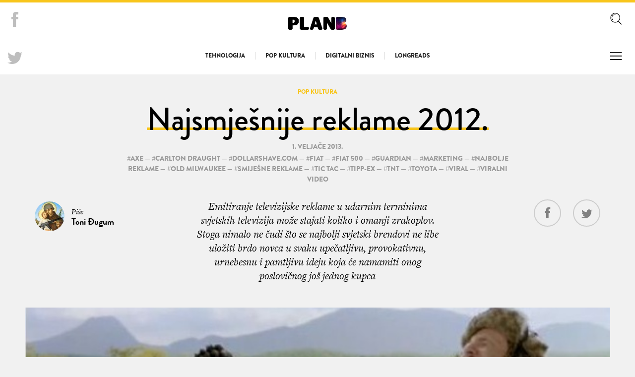

--- FILE ---
content_type: text/html; charset=UTF-8
request_url: https://planb.hr/tag/guardian/
body_size: 9858
content:
<!DOCTYPE HTML>
<html>
<head>
  <title>Plan B</title>
  <meta charset="utf-8">
  <meta name="viewport" content="width=device-width,initial-scale=1,user-scalable=no">
  <link rel="stylesheet" href="https://planb.hr/wp-content/themes/planb-theme/public/css/style.css">

  <link rel="icon" type="image/png" href="https://planb.hr/wp-content/themes/planb-theme/public/images/favicon-32x32.png" sizes="32x32" />
  <link rel="icon" type="image/png" href="https://planb.hr/wp-content/themes/planb-theme/public/images/favicon-16x16.png" sizes="16x16" />

  <!-- Fonts -->
  <script src="https://use.typekit.net/tii1yrp.js"></script>
  <script>try{Typekit.load({ async: true });}catch(e){}</script>

  
<!-- This site is optimized with the Yoast SEO plugin v5.4 - https://yoast.com/wordpress/plugins/seo/ -->
<link rel="canonical" href="https://planb.hr/tag/guardian/" />
<meta property="og:locale" content="hr_HR" />
<meta property="og:type" content="object" />
<meta property="og:title" content="Arhiva Guardian - Plan B" />
<meta property="og:url" content="https://planb.hr/tag/guardian/" />
<meta property="og:site_name" content="Plan B" />
<meta property="og:image" content="http://planb.hr/wp-content/uploads/2016/06/fb_cover.jpg" />
<meta name="twitter:card" content="summary" />
<meta name="twitter:title" content="Arhiva Guardian - Plan B" />
<meta name="twitter:site" content="@planbhr" />
<meta name="twitter:image" content="http://planb.hr/wp-content/uploads/2016/06/fb_cover.jpg" />
<script type='application/ld+json'>{"@context":"http:\/\/schema.org","@type":"WebSite","@id":"#website","url":"https:\/\/planb.hr\/","name":"Plan B - Magazin za digitalnu pop kulturu","potentialAction":{"@type":"SearchAction","target":"https:\/\/planb.hr\/?s={search_term_string}","query-input":"required name=search_term_string"}}</script>
<script type='application/ld+json'>{"@context":"http:\/\/schema.org","@type":"Organization","url":"https:\/\/planb.hr\/tag\/guardian\/","sameAs":["https:\/\/www.facebook.com\/planbhr\/","https:\/\/www.linkedin.com\/company-beta\/2802510\/admin\/","https:\/\/twitter.com\/planbhr"],"@id":"#organization","name":"Jasno&Glasno","logo":""}</script>
<!-- / Yoast SEO plugin. -->

<link rel='dns-prefetch' href='//s.w.org' />
<link rel="alternate" type="application/rss+xml" title="Plan B &raquo; Guardian Kanal oznaka" href="https://planb.hr/tag/guardian/feed/" />
<script type='text/javascript' src='https://planb.hr/wp-content/plugins/adrotate-pro/library/jquery.clicktracker.js?ver=0.5'></script>
<link rel='https://api.w.org/' href='https://planb.hr/wp-json/' />
<link rel="EditURI" type="application/rsd+xml" title="RSD" href="https://planb.hr/xmlrpc.php?rsd" />
<link rel="wlwmanifest" type="application/wlwmanifest+xml" href="https://planb.hr/wp-includes/wlwmanifest.xml" /> 


<!-- This site is using AdRotate v3.9.7 Professional to display their advertisements - http://www.adrotateplugin.com/ -->
		<style type="text/css">.recentcomments a{display:inline !important;padding:0 !important;margin:0 !important;}</style>
		<script data-no-minify="1" data-cfasync="false">(function(w,d){function a(){var b=d.createElement("script");b.async=!0;b.src="https://planb.hr/wp-content/plugins/wp-rocket/inc/front/js/lazyload.1.0.5.min.js";var a=d.getElementsByTagName("script")[0];a.parentNode.insertBefore(b,a)}w.attachEvent?w.attachEvent("onload",a):w.addEventListener("load",a,!1)})(window,document);</script>
      <script>
  (function(i,s,o,g,r,a,m){i['GoogleAnalyticsObject']=r;i[r]=i[r]||function(){
  (i[r].q=i[r].q||[]).push(arguments)},i[r].l=1*new Date();a=s.createElement(o),
  m=s.getElementsByTagName(o)[0];a.async=1;a.src=g;m.parentNode.insertBefore(a,m)
  })(window,document,'script','https://www.google-analytics.com/analytics.js','ga');

  ga('create', 'UA-141549-4', 'auto');
  ga('send', 'pageview');

</script>  
  
  
  <div id="fb-root"></div>
  <script>(function(d, s, id) {
    var js, fjs = d.getElementsByTagName(s)[0];
    if (d.getElementById(id)) return;
    js = d.createElement(s); js.id = id;
    js.src = "//connect.facebook.net/en_US/sdk.js#xfbml=1&version=v2.6";
    fjs.parentNode.insertBefore(js, fjs);
  }(document, 'script', 'facebook-jssdk'));</script>

</head>
<body >

  <main class="site">
    <header class="siteHeader has-Ad siteHeader--Yellow js-SiteHeader">
      
      <div class="siteHeader__Wrapper">
        <h1 class="logo">
          <a href="https://planb.hr">
            <img class="logo__Image" src="https://planb.hr/wp-content/themes/planb-theme/public/images/logo.png" alt="">
            <img class="logo__Image--White"  src="https://planb.hr/wp-content/themes/planb-theme/public/images/logo_w.png" alt="">
          </a>
        </h1>

        <nav class="nav--Single nav--Yellow">
          <ul id="menu-rubrike" class="menu"><li id="menu-item-28893" class="menu-item menu-item-type-taxonomy menu-item-object-category menu-item-28893"><a href="https://planb.hr/category/rubrike/tehno/">Tehnologija</a></li>
<li id="menu-item-28891" class="menu-item menu-item-type-taxonomy menu-item-object-category menu-item-28891"><a href="https://planb.hr/category/rubrike/pop-kultura/">Pop kultura</a></li>
<li id="menu-item-28892" class="menu-item menu-item-type-taxonomy menu-item-object-category menu-item-28892"><a href="https://planb.hr/category/rubrike/digitalni-biznis/">Digitalni biznis</a></li>
<li id="menu-item-28894" class="menu-item menu-item-type-taxonomy menu-item-object-category menu-item-28894"><a href="https://planb.hr/category/rubrike/longreads/">Longreads</a></li>
</ul>        </nav>

                <p class="siteHeader__CurrentArticle js-CurrentArticle">
          <strong class="js-CurrentArticleHeaderCategory"></strong> <span class="js-CurrentArticleHeaderTitle"></span>
        </p>
        
        <nav class="sideNav">
          <ul>
            <li class="search">
              <input type="checkbox" name="searchfield" id="searchfield">
              <label for="searchfield"><svg class="icon-search"><use xlink:href="#search"></use></svg></label>
              <ul class="sideNav__Search">
                <li><label for="searchfield"><svg class="icon-close"><use xlink:href="#close"></use></svg></label></li>
                <form action="/" method="get">
  <input type="text" name="s" placeholder="Upišite traženi pojam">
  <button type="submit">Go</button>
  <p>Upišite pojam koji tražite i pritisnite tipku "Enter"</p>
</form>              </ul>
            </li>
            <li>
              <input type="checkbox" class="js-HamburgerCheckbox" name="hamburger" id="hamburger">
              <label for="hamburger"><svg class="icon-menu"><use xlink:href="#menu"></use></svg></label>
              <ul>
                <li><label for="hamburger"><svg class="icon-close"><use xlink:href="#close"></use></svg></label></li>
                <li id="menu-item-8811" class="menu-item menu-item-type-custom menu-item-object-custom menu-item-home menu-item-8811"><a href="http://planb.hr/">Naslovna</a></li>
<li id="menu-item-8814" class="menu-item menu-item-type-post_type menu-item-object-page menu-item-8814"><a href="https://planb.hr/impressum/">Impressum</a></li>
<li id="menu-item-8813" class="menu-item menu-item-type-post_type menu-item-object-page menu-item-8813"><a href="https://planb.hr/kontakt/">Kontakt</a></li>
<li id="menu-item-8812" class="menu-item menu-item-type-post_type menu-item-object-page menu-item-8812"><a href="https://planb.hr/o-planb/">O planb.hr</a></li>
              </ul>
            </li>
          </ul>
        </nav>

        <nav class="sideNav--Social">
          <ul>
            <li><a target="_blank" href="https://www.facebook.com/planbhr/"><svg class="icon-facebook"><use xlink:href="#facebook"></use></svg></a></li>
            <li><a target="_blank" href="https://twitter.com/planbhr"><svg class="icon-twitter"><use xlink:href="#twitter"></use></svg></a></li>
          </ul>
        </nav>
      </div>
    </header>

<div class="js-Post">
  <article class="article js-Article">
    <header class="article__Header" >
      <div class="slide__Category--without-Background slide__Category--Yellow js-ArticleCategory">
        <ul class="post-categories">
	<li><a href="https://planb.hr/category/rubrike/pop-kultura/" rel="category tag">Pop kultura</a></li></ul>      </div>
      <h1 class="article__Title article__Title--Yellow" ><span><a class="js-ArticleURL" href="https://planb.hr/najsmjesnije-reklame-2012/">Najsmješnije reklame 2012.</a></span></h1>
      <ul class="article__Meta" >
        <li>1. veljače 2013.</li>
        <li>#<a href="https://planb.hr/tag/axe/" rel="tag">Axe</a> — #<a href="https://planb.hr/tag/carlton-draught/" rel="tag">Carlton Draught</a> — #<a href="https://planb.hr/tag/dollarshave-com/" rel="tag">DollarShave.com</a> — #<a href="https://planb.hr/tag/fiat/" rel="tag">Fiat</a> — #<a href="https://planb.hr/tag/fiat-500/" rel="tag">Fiat 500</a> — #<a href="https://planb.hr/tag/guardian/" rel="tag">Guardian</a> — #<a href="https://planb.hr/tag/marketing/" rel="tag">marketing</a> — #<a href="https://planb.hr/tag/najbolje-reklame/" rel="tag">najbolje reklame</a> — #<a href="https://planb.hr/tag/old-milwaukee/" rel="tag">Old Milwaukee</a> — #<a href="https://planb.hr/tag/smijesne-reklame/" rel="tag">smiješne reklame</a> — #<a href="https://planb.hr/tag/tic-tac/" rel="tag">Tic Tac</a> — #<a href="https://planb.hr/tag/tipp-ex/" rel="tag">Tipp-Ex</a> — #<a href="https://planb.hr/tag/tnt/" rel="tag">TNT</a> — #<a href="https://planb.hr/tag/toyota/" rel="tag">toyota</a> — #<a href="https://planb.hr/tag/viral/" rel="tag">viral</a> — #<a href="https://planb.hr/tag/viralni-video/" rel="tag">viralni video</a><br /></li>
      </ul>
      <div class="article__HeaderInfo">
        <p class="article__Lead">Emitiranje televizijske reklame u udarnim terminima svjetskih televizija može stajati koliko i omanji zrakoplov. Stoga nimalo ne čudi što se najbolji svjetski brendovi ne libe uložiti brdo novca u svaku upečatljivu, provokativnu, urnebesnu i pamtljivu ideju koja će namamiti onog poslovičnog još jednog kupca </p>
        <div class="article__Author">
          <div class="article__AuthorImage">
            <img alt='' src='https://secure.gravatar.com/avatar/9474074baf7556258b68abf5cc41f114?s=60&#038;d=mm&#038;r=g' srcset='https://secure.gravatar.com/avatar/9474074baf7556258b68abf5cc41f114?s=120&#038;d=mm&#038;r=g 2x' class='avatar avatar-60 photo' height='60' width='60' />          </div>
          <p class="article__AuthorName">Piše <br /><strong>Toni Đugum</strong></p>
        </div>
        <ul class="article__Share js-Share" >
          <li><a href="https://www.facebook.com/sharer.php?u=https://planb.hr/najsmjesnije-reklame-2012/&display=popup"><svg class="icon-facebook"><use xlink:href="#facebook"></use></svg></a></li>
          <li><a href="https://twitter.com/share?url=https://planb.hr/najsmjesnije-reklame-2012/&via=planbhr&text=Najsmješnije reklame 2012."><svg class="icon-twitter"><use xlink:href="#twitter"></use></svg></a></li>
          <!-- <li><a href="#"><svg class="icon-print"><use xlink:href="#print"></use></svg></a></li> -->
        </ul>

        <ul class="article__Share--Menu js-ArticleShare" >
          <li><a><svg class="icon-share"><use xlink:href="#share"></use></svg></a>
            <ul class="js-Share">
              <li><a href="https://www.facebook.com/sharer.php?u=https://planb.hr/najsmjesnije-reklame-2012/&display=popup"><svg class="icon-facebook"><use xlink:href="#facebook"></use></svg></a></li>
              <li><a href="https://twitter.com/share?url=https://planb.hr/najsmjesnije-reklame-2012/&via=planbhr&text=Najsmješnije reklame 2012."><svg class="icon-twitter"><use xlink:href="#twitter"></use></svg></a></li>
            </ul>
          </li>
          <li><a onClick="window.print()"><svg class="icon-print"><use xlink:href="#print"></use></svg></a></li>
        </ul>
      </div>
    </header>

    <div class="article__Wrapper js-Wrapper">
      <div class="article__Intro">
                <div class="article__Image" style="background-image: url(https://planb.hr/wp-content/uploads/2013/02/najbolje-reklame-2012-2.jpg)">
          <img width="600" height="340" src="https://planb.hr/wp-content/uploads/2013/02/najbolje-reklame-2012-2.jpg" class="attachment-thumb_article size-thumb_article wp-post-image" alt="" srcset="https://planb.hr/wp-content/uploads/2013/02/najbolje-reklame-2012-2.jpg 600w, https://planb.hr/wp-content/uploads/2013/02/najbolje-reklame-2012-2-300x170.jpg 300w" sizes="(max-width: 600px) 100vw, 600px" />        </div>
        
        <div class="article__Container">
          <nav class="article__TOC article__TOC--Yellow js-TOC">
                      </nav>

                    <div class="article__Content--Prologue article__Content--prologue-Yellow">
            
            <div class="article__Ad">
              <!-- Either there are no banners, they are disabled or none qualified for this location! -->            </div>

            <p><strong>10. Fiat</strong></p>
<p>Sam je Charlie Sheen institucija za sebe. Zločesti je dečko zahvaljujući desetljećima hedonizma postigao status &#8220;veći od života&#8221;, pa ga s pravom reciklira u ponekoj reklami koja će mu namaknuti još dolara za omiljene poroke. Činjenica da je u kućnom pritvoru nimalo ga ne brine, izgleda.</p>
</div>
      </div>
    </div>

    <div class="breaker--Dark breaker--text-Center">
      <div class="embed">
        <div class="embed__Wrapper">
          <iframe width="800" height="450" src="https://www.youtube.com/embed/gDXmJ-AbE4Y?feature=oembed" frameborder="0" allowfullscreen></iframe>
        </div>
      </div>
    </div>

    <div class="breaker">
      <div class="article__Container--Breaker">
        <div class="article__Content--without-PaddingBottom">
<p><strong>9. Carlton Draught</strong></p>
<p>Reklame za pivo svijet su za sebe. Premda imaju proizvod kojemu reklama ne treba, pivovare (ni naše nisu iznimka) se vole sprdati na svačiji račun. No australska je pivovara reklamom za Carlton Draught nadmašila cijelu branšu!<br />
</div>
      </div>
    </div>

    <div class="breaker--Dark breaker--text-Center">
      <div class="embed">
        <div class="embed__Wrapper">
          <a href="http://youtu.be/_GbHpqfv9is">http://youtu.be/_GbHpqfv9is</a>
        </div>
      </div>
    </div>

    <div class="breaker">
      <div class="article__Container--Breaker">
        <div class="article__Content--without-PaddingBottom"></p>
<p><strong>8. Axe</strong></p>
<p>Susan Glenn je bila anđeo. Kao nijedna druga. Kako to obično biva, tužni narator reklame zbog treme pred najljepšom djevojkom u školi nije ni pokušao. Da može vratiti vrijeme, postupio bi drugačije. Sjajna je stvar što se Axe ne pojavljuje do posljednje sekunde reklame, upravo kada i&#8230; nećemo vam odati tko!<br />
</div>
      </div>
    </div>

    <div class="breaker--Dark breaker--text-Center">
      <div class="embed">
        <div class="embed__Wrapper">
          <a href="http://youtu.be/YRB0i9-AUQs">http://youtu.be/YRB0i9-AUQs</a>
        </div>
      </div>
    </div>

    <div class="breaker">
      <div class="article__Container--Breaker">
        <div class="article__Content--without-PaddingBottom"></p>
<p><strong>7. Old Milwaukee</strong></p>
<p>Ova je reklama krunski primjer genijalnosti marketinga – emitirala se isključivo u gradu North Platte u Nebraski, na drugoj najmanjoj američkoj TV postaji. Will Ferrell je besplatno odradio posao, a internet je napravio ostalo. Dokaz da je sadržaj važan koliko i marketinška strategija.<br />
</div>
      </div>
    </div>

    <div class="breaker--Dark breaker--text-Center">
      <div class="embed">
        <div class="embed__Wrapper">
          <iframe width="800" height="450" src="https://www.youtube.com/embed/YjzesjojNhA?feature=oembed" frameborder="0" allowfullscreen></iframe>
        </div>
      </div>
    </div>

    <div class="breaker">
      <div class="article__Container--Breaker">
        <div class="article__Content--without-PaddingBottom"></p>
<p><strong>6. Guardian</strong></p>
<p>Veliki je Guardian upakirao svoju reklamu u dvominutni short, koji je toliko dobar da je pokupio i kipić u Cannesu. Netipična priča o tri praščića i zločestom vuku koji je završio skuhan pokazuje svu snagu i konvergenciju modernih medija. Vuk je imao astmu!<br />
</div>
      </div>
    </div>

    <div class="breaker--Dark breaker--text-Center">
      <div class="embed">
        <div class="embed__Wrapper">
          <iframe width="800" height="450" src="https://www.youtube.com/embed/vDGrfhJH1P4?feature=oembed" frameborder="0" allowfullscreen></iframe>
        </div>
      </div>
    </div>

    <div class="breaker">
      <div class="article__Container--Breaker">
        <div class="article__Content--without-PaddingBottom"></p>
<p><strong>5. DollarShave.com</strong></p>
<p>Odlična ideja prodaje samu sebe, a isto vrijedi za britvice DollarShave. Treba li vam visokotehnološki brijač vrijedan 20 dolara, od kojih 19 ide Rogeru Federeru? Ne! Treba vam jedna britvica koju će vam gazda ove poštene tvrtke dostaviti ravno na kućni prag! I to jeb*** dobra britvica!<br />
</div>
      </div>
    </div>

    <div class="breaker--Dark breaker--text-Center">
      <div class="embed">
        <div class="embed__Wrapper">
          <iframe width="800" height="450" src="https://www.youtube.com/embed/ZUG9qYTJMsI?feature=oembed" frameborder="0" allowfullscreen></iframe>
        </div>
      </div>
    </div>

    <div class="breaker">
      <div class="article__Container--Breaker">
        <div class="article__Content--without-PaddingBottom"></p>
<p><strong>4. Tic Tac</strong></p>
<p>Reklamno zlo 21. stoljeća zove se flashmob. Znate ono, slučajni putnik namjernik nabasa na smišljenu podvalu marketinških ekvivalenata dr. Evila i onda mu se svi smiju. Svejedno, Tic Tacova kampanja je urnebesna, pogotovo kad žrtve inscenirane halitoze počnu vikati jadniku: Uzmi Tic Tac!<br />
</div>
      </div>
    </div>

    <div class="breaker--Dark breaker--text-Center">
      <div class="embed">
        <div class="embed__Wrapper">
          <a href="http://youtu.be/Sh30EIkgE4o">http://youtu.be/Sh30EIkgE4o</a>
        </div>
      </div>
    </div>

    <div class="breaker">
      <div class="article__Container--Breaker">
        <div class="article__Content--without-PaddingBottom"></p>
<p><strong>3. Tipp-Ex</strong></p>
<p>Daleko najluđa viralna reklama koja je posramila čak i Old Spiceov tim, vratila se u travnju prošle godine! Medo i lovac slave rođendan, a kao i prije tri godine, interaktivnost reklame je ono što oduševljava. Budite brži od meteora i spasite medu!<br />
</div>
      </div>
    </div>

    <div class="breaker--Dark breaker--text-Center">
      <div class="embed">
        <div class="embed__Wrapper">
          <iframe width="800" height="450" src="https://www.youtube.com/embed/eQtai7HMbuQ?feature=oembed" frameborder="0" allowfullscreen></iframe>
        </div>
      </div>
    </div>

    <div class="breaker">
      <div class="article__Container--Breaker">
        <div class="article__Content--without-PaddingBottom"></p>
<p><strong>2. Toyota</strong></p>
<p>Automobilska industrija još je jedan nepresušan izvor duhovitih reklama. A ovaj oglas za Toyotu Camry, usuđujemo se reći, još je bolji od antologijskoga oglasa Cog za Hondu Accord. Inventivnost je dobra stvar. Tko ne bi volio bebu koja ne kaka, a ujedno služi kao vremeplov?<br />
</div>
      </div>
    </div>

    <div class="breaker--Dark breaker--text-Center">
      <div class="embed">
        <div class="embed__Wrapper">
          <a href="http://youtu.be/T8XmdQjJ7BM">http://youtu.be/T8XmdQjJ7BM</a>
        </div>
      </div>
    </div>

    <div class="breaker">
      <div class="article__Container--Breaker">
        <div class="article__Content--without-PaddingBottom"></p>
<p><strong>1. TNT</strong></p>
<p>Najdramatičnija i najviralnija reklama godine svakako je ona belgijskoga televizijskoga programa TNT koja počinje jednostavno: na tihome flamanskom trgu postavljeno je dugme za &#8220;dodavanje dramatičnosti&#8221;. Ono što slijedi je najbolje orkestriran flashmob u povijesti televizije!<br />
</div>
      </div>
    </div>

    <div class="breaker--Dark breaker--text-Center">
      <div class="embed">
        <div class="embed__Wrapper">
          <iframe width="800" height="450" src="https://www.youtube.com/embed/316AzLYfAzw?feature=oembed" frameborder="0" allowfullscreen></iframe>
        </div>
      </div>
    </div>

    <div class="breaker">
      <div class="article__Container--Breaker">
        <div class="article__Content--without-PaddingBottom"></p>

            <footer class="article__Footer">
              <hr class="ruler">
              <p class="article__AuthorShort"><em></em></p>

              <div class="article__Like">
                <div class="fb-like" data-href="https://planb.hr/najsmjesnije-reklame-2012/" data-layout="button_count" data-action="like" data-show-faces="true" data-share="true"></div>
              </div>
            </footer>
          </div>
        </div>
      </div>

          </div>

        <section class="blockArticles--More">
      <h1 class="blockArticles__Title">Propustili ste</h1>
      <div class="blockArticles__Wrapper">

        
                          <article class="blockArticle--Narrow blockArticle--with-Overlay" style="background-image: url(https://planb.hr/wp-content/uploads/2013/10/siri-500x340.jpg)">
  <div class="blockArticle__Wrapper">
    <div class="blockArticle__Category blockArticle__Category--color-Yellow"><ul class="post-categories">
	<li><a href="https://planb.hr/category/rubrike/pop-kultura/" rel="category tag">Pop kultura</a></li></ul></div>
    <h1 class="blockArticle__Title--Inline blockArticle__Title--Yellow"><a href="https://planb.hr/upoznajte-siri-uzivo/"><span>Upoznajte Siri &#8211; uživo</span></a></h1>
  </div>
</article>                  <article class="blockArticle--Narrow blockArticle--with-Overlay" style="background-image: url(https://planb.hr/wp-content/uploads/2013/05/planB-500x340.jpg)">
  <div class="blockArticle__Wrapper">
    <div class="blockArticle__Category blockArticle__Category--color-Yellow"><ul class="post-categories">
	<li><a href="https://planb.hr/category/rubrike/pop-kultura/" rel="category tag">Pop kultura</a></li></ul></div>
    <h1 class="blockArticle__Title--Inline blockArticle__Title--Yellow"><a href="https://planb.hr/kako-prezivjeti-let-zrakoplovom/"><span>Kako preživjeti let zrakoplovom</span></a></h1>
  </div>
</article>                  <article class="blockArticle--Narrow blockArticle--with-Overlay" style="background-image: url(https://planb.hr/wp-content/uploads/2015/04/mika-male-vremenom-500x340.jpg)">
  <div class="blockArticle__Wrapper">
    <div class="blockArticle__Category blockArticle__Category--color-Yellow"><ul class="post-categories">
	<li><a href="https://planb.hr/category/rubrike/pop-kultura/" rel="category tag">Pop kultura</a></li></ul></div>
    <h1 class="blockArticle__Title--Inline blockArticle__Title--Yellow"><a href="https://planb.hr/mika-male-vremenom/"><span>Mika Male &#8211; Vremenom</span></a></h1>
  </div>
</article>        
      </div>
    </section>
    
  </article>
</div>

<div class="loadMore js-SinglePostNav" data-loading="Učitavanje...">
  <a href="https://planb.hr/najbolji-linkovi-s-interneta-21-25-1-13/" rel="prev">Idući post</a></div>

</main>

<svg width="0" height="0" style="position:absolute"><symbol class="icon" viewBox="0 0 57.6 57.6" id="close"><path class="st0" fill="#231f20" d="M4.2 0L0 4.2 22.8 27 0 49.8 4.2 54 27 31.2 49.8 54l4.2-4.2L31.2 27 54 4.2 49.8 0 27 22.8z"/></symbol><symbol class="icon" viewBox="0 0 430.113 430.114" id="facebook"><path d="M158.081 83.3v59.218h-43.385v72.412h43.385v215.183h89.122V214.936h59.805s5.601-34.721 8.316-72.685H247.54V92.74c0-7.4 9.717-17.354 19.321-17.354h48.557V.001h-66.021C155.878-.004 158.081 72.48 158.081 83.3z"/></symbol><symbol class="icon" viewBox="0 0 57.6 37.76" id="menu"><g transform="translate(278 -379.6)"><path class="st0" d="M-278 383.5v-3.9h54v3.9zM-278 399.3v-4h54v4zM-278 415v-3.9h54v3.9z"/></g></symbol><symbol viewBox="0 0 512 512" id="print"><path d="M475.934 108.229H380.35V54.285c0-5.995-4.862-10.857-10.857-10.857H142.507c-5.995 0-10.857 4.862-10.857 10.857v53.945H36.066C16.179 108.229 0 124.409 0 144.296v172.837C0 337.02 16.179 353.2 36.066 353.2h95.584v104.515c0 5.995 4.862 10.857 10.857 10.857h226.987c5.995 0 10.857-4.862 10.857-10.857V353.2h95.584c19.886 0 36.066-16.179 36.066-36.067V144.296c-.001-19.887-16.181-36.067-36.067-36.067zm-95.585 21.713h25.897v30.385h-25.897v-30.385zm-226.986-64.8h205.273v95.186H153.363V65.142zm-47.61 64.801h25.897v30.385h-25.897v-30.385zm252.884 316.915H153.363V303.879h205.273v142.979zm131.651-129.725h-.001c0 7.915-6.439 14.354-14.352 14.354H380.35V303.88h19.805c5.995 0 10.857-4.862 10.857-10.857s-4.862-10.857-10.857-10.857H111.846c-5.995 0-10.857 4.862-10.857 10.857s4.862 10.857 10.857 10.857h19.805v27.607H36.066c-7.913 0-14.352-6.439-14.352-14.354V144.296c0-7.914 6.439-14.354 14.352-14.354H84.04v41.241c0 5.995 4.861 10.857 10.857 10.857h322.207c5.995 0 10.857-4.862 10.857-10.857v-41.241h47.974c7.913 0 14.353 6.439 14.353 14.354v172.837z"/><circle cx="68.799" cy="219.261" r="13.602"/><path d="M252.849 386.456h-50.68c-5.995 0-10.857 4.86-10.857 10.857 0 5.995 4.861 10.857 10.857 10.857h50.68c5.995 0 10.857-4.862 10.857-10.857 0-5.997-4.862-10.857-10.857-10.857zM309.831 331.483H202.169c-5.995 0-10.857 4.862-10.857 10.857 0 5.996 4.861 10.857 10.857 10.857H309.83c5.995 0 10.857-4.861 10.857-10.857 0-5.995-4.861-10.857-10.856-10.857z"/></symbol><symbol class="icon" viewBox="0 0 353.106 364.694" id="search"><g transform="translate(639.8 -121.41)"><path d="M-604 263.912c0 24.8 8.7 48.9 24.4 67.9 1.7 2 4.1 3 6.5 3 1.9 0 3.8-.6 5.3-1.9 3.6-2.9 4.1-8.2 1.1-11.8a90.057 90.057 0 0 1-20.6-57.3c0-30.5 15.3-58.7 40.9-75.4 3.9-2.5 5-7.7 2.4-11.6-2.5-3.9-7.7-5-11.6-2.4-30.3 19.8-48.4 53.3-48.4 89.5zM-523.4 168.712c.7 4 4.3 6.9 8.2 6.9.5 0 1 0 1.5-.1 5.4-1 10.9-1.5 16.4-1.5 4.6 0 8.4-3.8 8.4-8.4s-3.8-8.4-8.4-8.4c-6.5 0-13 .6-19.4 1.8-4.6.8-7.6 5.1-6.7 9.7z"/><path d="M-311.7 446.31l-83.3-83.3c24.9-25.7 40.2-60.6 40.2-99.1 0-78.6-63.9-142.5-142.5-142.5s-142.5 63.9-142.5 142.5 63.9 142.5 142.5 142.5c32.9 0 63.3-11.2 87.4-30 .2.2.4.4.6.7l83.5 83.3c2 2 4.5 2.9 7.1 2.9s5.1-1 7.1-2.9c3.8-3.9 3.8-10.2-.1-14.1zM-623 263.91c0-69.3 56.4-125.7 125.7-125.7s125.7 56.4 125.7 125.7-56.4 125.7-125.7 125.7-125.7-56.4-125.7-125.7z"/></g></symbol><symbol viewBox="0 0 481.6 481.6" id="share"><path d="M381.6 309.4c-27.7 0-52.4 13.2-68.2 33.6l-132.3-73.9c3.1-8.9 4.8-18.5 4.8-28.4 0-10-1.7-19.5-4.9-28.5l132.2-73.8c15.7 20.5 40.5 33.8 68.3 33.8 47.4 0 86.1-38.6 86.1-86.1S429 0 381.5 0s-86.1 38.6-86.1 86.1c0 10 1.7 19.6 4.9 28.5l-132.1 73.8c-15.7-20.6-40.5-33.8-68.3-33.8-47.4 0-86.1 38.6-86.1 86.1s38.7 86.1 86.2 86.1c27.8 0 52.6-13.3 68.4-33.9l132.2 73.9c-3.2 9-5 18.7-5 28.7 0 47.4 38.6 86.1 86.1 86.1s86.1-38.6 86.1-86.1-38.7-86.1-86.2-86.1zm0-282.3c32.6 0 59.1 26.5 59.1 59.1s-26.5 59.1-59.1 59.1-59.1-26.5-59.1-59.1 26.6-59.1 59.1-59.1zM100 299.8c-32.6 0-59.1-26.5-59.1-59.1s26.5-59.1 59.1-59.1 59.1 26.5 59.1 59.1-26.6 59.1-59.1 59.1zm281.6 154.7c-32.6 0-59.1-26.5-59.1-59.1s26.5-59.1 59.1-59.1 59.1 26.5 59.1 59.1-26.5 59.1-59.1 59.1z"/></symbol><symbol class="icon" viewBox="0 0 611.9990234375 497.1190185546875" id="twitter"><path d="M612 116.258a250.714 250.714 0 0 1-72.088 19.772c25.929-15.527 45.777-40.155 55.184-69.411-24.322 14.379-51.169 24.82-79.775 30.48-22.907-24.437-55.49-39.658-91.63-39.658-69.334 0-125.551 56.217-125.551 125.513 0 9.828 1.109 19.427 3.251 28.606-104.326-5.24-196.835-55.223-258.75-131.174-10.823 18.51-16.98 40.078-16.98 63.101 0 43.559 22.181 81.993 55.835 104.479a125.556 125.556 0 0 1-56.867-15.756v1.568c0 60.806 43.291 111.554 100.693 123.104-10.517 2.83-21.607 4.398-33.08 4.398-8.107 0-15.947-.803-23.634-2.333 15.985 49.907 62.336 86.199 117.253 87.194-42.947 33.654-97.099 53.655-155.916 53.655-10.134 0-20.116-.612-29.944-1.721 55.567 35.681 121.536 56.485 192.438 56.485 230.948 0 357.188-191.291 357.188-357.188l-.421-16.253c24.666-17.593 46.005-39.697 62.794-64.861z" fill="#010002"/></symbol><symbol class="icon" viewBox="0 0 90 90" id="youtube"><path d="M70.939 65.832H66l.023-2.869a2.329 2.329 0 0 1 2.326-2.318h.315a2.332 2.332 0 0 1 2.332 2.318l-.057 2.869zm-18.526-6.148c-1.253 0-2.278.842-2.278 1.873V75.51c0 1.029 1.025 1.869 2.278 1.869 1.258 0 2.284-.84 2.284-1.869V61.557c0-1.032-1.026-1.873-2.284-1.873zM82.5 51.879v26.544C82.5 84.79 76.979 90 70.23 90H19.771C13.02 90 7.5 84.79 7.5 78.423V51.879c0-6.367 5.52-11.578 12.271-11.578H70.23c6.749 0 12.27 5.211 12.27 11.578zM23.137 81.305l-.004-27.961 6.255.002v-4.143l-16.674-.025v4.073l5.205.015v28.039h5.218zm18.75-23.796h-5.215V72.44c0 2.16.131 3.24-.008 3.621-.424 1.158-2.33 2.388-3.073.125-.126-.396-.015-1.591-.017-3.643l-.021-15.034h-5.186l.016 14.798c.004 2.268-.051 3.959.018 4.729.127 1.357.082 2.939 1.341 3.843 2.346 1.69 6.843-.252 7.968-2.668l-.01 3.083 4.188.005-.001-23.79zM58.57 74.607l-.011-12.427c-.004-4.736-3.547-7.572-8.356-3.74l.021-9.239-5.209.008-.025 31.89 4.284-.062.39-1.986c5.473 5.021 8.914 1.58 8.906-4.444zm16.321-1.647l-3.91.021c-.002.155-.008.334-.01.529v2.182c0 1.168-.965 2.119-2.137 2.119h-.766c-1.174 0-2.139-.951-2.139-2.119v-5.739h8.954v-3.37c0-2.463-.063-4.925-.267-6.333-.641-4.454-6.893-5.161-10.051-2.881a5.887 5.887 0 0 0-2.188 2.945c-.444 1.281-.665 3.031-.665 5.254v7.41c.002 12.318 14.964 10.577 13.179-.018zM54.833 32.732a3.55 3.55 0 0 0 1.254 1.584c.56.394 1.276.592 2.134.592.752 0 1.418-.203 1.998-.622.578-.417 1.065-1.04 1.463-1.871l-.099 2.046h5.813V9.74H62.82v19.24a1.907 1.907 0 0 1-3.811 0V9.74h-4.776v16.674c0 2.124.039 3.54.102 4.258.065.713.229 1.397.498 2.06zM37.217 18.77c0-2.373.198-4.226.591-5.562.396-1.331 1.107-2.401 2.137-3.208 1.027-.811 2.342-1.217 3.941-1.217 1.345 0 2.497.264 3.459.781.967.52 1.713 1.195 2.23 2.028a8 8 0 0 1 1.076 2.574c.195.891.291 2.235.291 4.048v6.252c0 2.293-.092 3.98-.271 5.051a8.006 8.006 0 0 1-1.146 3.004c-.58.924-1.329 1.615-2.237 2.056-.918.445-1.968.663-3.154.663-1.325 0-2.441-.183-3.361-.565-.923-.38-1.636-.953-2.144-1.714-.513-.762-.874-1.69-1.092-2.772-.219-1.081-.323-2.707-.323-4.874l.003-6.545zm4.553 9.82c0 1.4 1.042 2.543 2.311 2.543 1.27 0 2.308-1.143 2.308-2.543V15.43c0-1.398-1.038-2.541-2.308-2.541-1.269 0-2.311 1.143-2.311 2.541v13.16zm-16.088 6.645h5.484l.006-18.96L37.652.033h-5.998l-3.445 12.064L24.715 0h-5.936l6.894 16.284.009 18.951z"/></symbol></svg><script src="https://planb.hr/wp-content/themes/planb-theme/public/js/min/scripts.js"></script>
<script type='text/javascript' src='https://planb.hr/wp-includes/js/wp-embed.min.js?ver=4.9.26'></script>


</body>
</html>